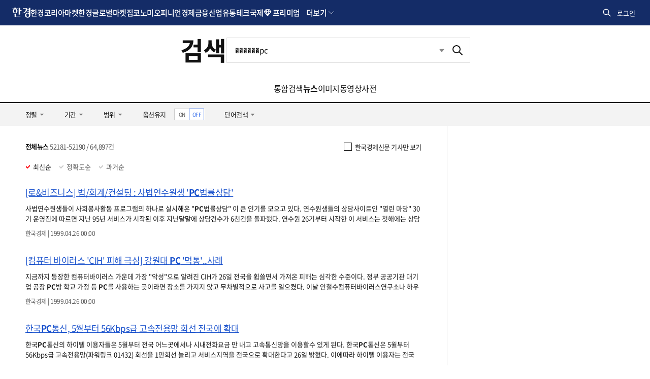

--- FILE ---
content_type: text/html; charset=utf-8
request_url: https://www.google.com/recaptcha/api2/aframe
body_size: 268
content:
<!DOCTYPE HTML><html><head><meta http-equiv="content-type" content="text/html; charset=UTF-8"></head><body><script nonce="G-922FXCumZP-7zGDgqe8A">/** Anti-fraud and anti-abuse applications only. See google.com/recaptcha */ try{var clients={'sodar':'https://pagead2.googlesyndication.com/pagead/sodar?'};window.addEventListener("message",function(a){try{if(a.source===window.parent){var b=JSON.parse(a.data);var c=clients[b['id']];if(c){var d=document.createElement('img');d.src=c+b['params']+'&rc='+(localStorage.getItem("rc::a")?sessionStorage.getItem("rc::b"):"");window.document.body.appendChild(d);sessionStorage.setItem("rc::e",parseInt(sessionStorage.getItem("rc::e")||0)+1);localStorage.setItem("rc::h",'1768518280313');}}}catch(b){}});window.parent.postMessage("_grecaptcha_ready", "*");}catch(b){}</script></body></html>

--- FILE ---
content_type: image/svg+xml
request_url: https://hkstatic.hankyung.com/resource/common/img/logo/logo-legiexplorer.svg
body_size: 4781
content:
<svg width="127" height="33" viewBox="0 0 127 33" fill="none" xmlns="http://www.w3.org/2000/svg">
<path d="M79.9627 24.0093V25.5144H65.8096V24.0093H79.9627ZM72.9604 14.4434L79.4383 20.9946L78.3107 22.2226L72.9418 16.6363L67.5729 22.1857L66.4824 20.9438L72.9604 14.448V14.4434Z" fill="black"/>
<path d="M95.8978 16.724V18.0536H81.7632V16.724H95.8978ZM94.9836 10.6621V12.0102H93.081V14.4109H94.8954V15.7406H82.7701V14.4109H84.5845V12.0102H82.7005V10.6621H94.9882H94.9836ZM94.8954 24.1985V25.5097H82.9975V21.6224H92.979V20.4497H82.9975V19.1201H94.6681V22.8827H84.6866V24.1939H94.8954V24.1985ZM86.269 14.4109H91.392V12.0102H86.269V14.4109Z" fill="black"/>
<path d="M111.74 24.0231V25.5097H97.6055V23.9862H103.819V22.2687H98.8398V17.5227H108.784V15.8422H98.8398V14.4248H110.473V18.8385H100.529V20.8514H110.65V22.2687H105.508V24.0185H111.74V24.0231Z" fill="black"/>
<path d="M54.6724 16.581C56.4868 16.581 57.9671 18.0491 57.9671 19.8589C57.9671 21.6687 56.4915 23.1368 54.6724 23.1368C52.8534 23.1368 51.3778 21.6687 51.3778 19.8589C51.3778 18.0491 52.8534 16.581 54.6724 16.581ZM54.6724 15.0251C51.9903 15.0251 49.814 17.1904 49.814 19.8589C49.814 22.5274 51.9903 24.6927 54.6724 24.6927C57.3546 24.6927 59.5309 22.5274 59.5309 19.8589C59.5309 17.1904 57.3546 15.0251 54.6724 15.0251Z" fill="black"/>
<path d="M63.6656 26.0729V32.2363H61.9765V27.5779H51.5728V26.0729H63.6656ZM63.6656 16.6177V25.5142H61.9765V16.6177H63.6656Z" fill="black"/>
<path d="M111.74 24.0095H65.814V25.5146H111.74V24.0095Z" fill="black"/>
<path d="M105.724 3.96049L101.326 2.45898L99.7643 6.98739L104.162 8.48889L105.724 3.96049Z" fill="#B3884D"/>
<path d="M109.042 6.72305L105.553 5.53174L104.995 7.14747L108.485 8.33878L109.042 6.72305Z" fill="#B3884D"/>
<path d="M123.277 11.582L109.373 6.83472L108.815 8.45044L122.72 13.1977L123.277 11.582Z" fill="#B3884D"/>
<path d="M106.808 2.22799L101.541 0.429778C101.236 0.3255 100.903 0.487309 100.799 0.791187L100.64 1.2497C100.536 1.55358 100.698 1.88446 101.004 1.98874L106.271 3.78694C106.576 3.89122 106.909 3.72942 107.013 3.42554L107.172 2.96702C107.276 2.66314 107.114 2.33226 106.808 2.22799Z" fill="#B3884D"/>
<path d="M123.104 13.7739L122.584 13.5939L123.41 11.1978L123.935 11.3732" fill="#B3884D"/>
<path d="M98.6751 8.73466L103.942 10.5329C104.248 10.6371 104.58 10.4753 104.685 10.1715L104.843 9.71294C104.948 9.40906 104.785 9.07819 104.48 8.97391L99.2128 7.1757C98.9074 7.07142 98.5748 7.23323 98.47 7.53711L98.3119 7.99563C98.2071 8.2995 98.3697 8.63038 98.6751 8.73466Z" fill="#B3884D"/>
<path d="M0.668104 17.518C0.6217 16.8855 0.6217 15.9899 0.668104 15.3574C0.927964 12.024 4.11126 10.6852 7.51265 10.6852C10.914 10.6852 14.1205 12.024 14.3804 15.3574C14.4268 15.9899 14.4268 16.8809 14.3804 17.518C14.1437 20.8975 11.0069 22.2825 7.51265 22.2825C4.01845 22.2825 0.900122 20.8975 0.668104 17.518ZM2.38968 30.9483C2.78875 30.9252 3.04861 30.8097 3.04861 30.4312V25.1034C3.04861 24.7064 2.78875 24.5863 2.38968 24.5632V23.2705H8.00453V25.5928H16.7099V23.2705H22.3247V24.5632C21.9256 24.5863 21.6658 24.7064 21.6658 25.1034V30.4312C21.6658 30.8051 21.9256 30.9252 22.3247 30.9483V32.241H2.38968V30.9483ZM5.54977 14.8911C5.48017 15.9252 5.45697 16.9317 5.54977 17.9889C5.71683 19.9141 6.35256 20.759 7.50801 20.759C8.66346 20.759 9.32704 19.9141 9.48945 17.9889C9.58226 16.9317 9.55906 15.9252 9.48945 14.8911C9.35024 13.012 8.66346 12.1902 7.50801 12.1902C6.35256 12.1902 5.68899 13.012 5.54977 14.8911ZM8.00453 30.3342H16.7099V27.4949H8.00453V30.3342ZM16.0741 21.2022C16.4268 21.2022 16.7331 21.036 16.7331 20.662V12.4903C16.7331 12.1164 16.4268 11.9502 16.0741 11.9502V10.6575H22.3526V11.9502C21.9999 11.9502 21.6936 12.1164 21.6936 12.4903V20.662C21.6936 21.036 21.9999 21.2022 22.3526 21.2022V22.4949H16.0741V21.2022Z" fill="#964124"/>
<path d="M39.2714 15.4035H41.8886V12.4903C41.8886 12.1164 41.5823 11.9502 41.2296 11.9502V10.6575H47.3642V11.9502C47.0115 11.9502 46.7053 12.1164 46.7053 12.4903V20.7775C46.7053 21.1514 47.0115 21.3176 47.3642 21.3176V22.6103H41.2296V21.3176C41.5823 21.3176 41.8886 21.1514 41.8886 20.7775V17.5596H39.2714V22.2779H25.8468V13.4737C25.8468 12.9797 25.5405 12.5134 24.8306 12.5134V11.1053H30.5661V14.7664H34.5521V11.1053H39.2714V15.4035ZM27.406 32.2363V30.9436C27.805 30.9206 28.0649 30.8051 28.0649 30.4266V25.2142C28.0649 24.8172 27.805 24.6971 27.406 24.674V23.3813H32.8816V25.7036H41.87V23.3813H47.3456V24.674C46.9466 24.6971 46.6867 24.8125 46.6867 25.2142V30.4266C46.6867 30.8005 46.9466 30.9206 47.3456 30.9436V32.2363H27.406ZM30.5661 20.3112H34.5521V16.6501H30.5661V20.3112ZM32.877 30.3342H41.8654V27.6103H32.877V30.3342Z" fill="#964124"/>
<path d="M126.904 16.3547H125.215V25.5144H126.904V16.3547Z" fill="black"/>
<path d="M126.909 19.6189H123.09V21.2994H126.909V19.6189Z" fill="black"/>
<path d="M122.789 24.0925V25.5144H113.656V19.9789H120.413V17.7721H113.638V16.3547H122.102V21.3085H115.345V24.0925H122.789Z" fill="black"/>
</svg>


--- FILE ---
content_type: application/javascript; charset=utf-8
request_url: https://fundingchoicesmessages.google.com/f/AGSKWxXAgRzxvr1-bFDzG4k1kzCllsp8VzXp5GzK4pdE5nSJaIMblNsgzDZlhqSMyin7MGymTTptlqtqdjzvEPmcJZbrCniEk-C_nWqulPZ5Zb6fGhnzmsQ7WSyOcNFmgJUM_AAIB2rXKbB7Ak-ezcVHX09DyavP3MCvLfCpWdCDPmB7qTQ_eeHziK1houVT/_/betrad.js?advertiser_id=-468x70..il/ads//inline_ad_
body_size: -1291
content:
window['e82d1c7f-811c-4a8b-89e9-df8f7512f980'] = true;

--- FILE ---
content_type: application/javascript; charset=utf-8
request_url: https://fundingchoicesmessages.google.com/f/AGSKWxV_CpfIyqiGwnoLiVKxpynx8obdbCj-ONf0bKwYjmfbby6L4ewujseLEC0Xkkmh8gS_cJvLGP2xCKkuBE9BZc7gJ54WcFvo5WL5E8NsHLWL4TKSvbnKxONsjuoV8XxW5JfVTPVNnw==?fccs=W251bGwsbnVsbCxudWxsLG51bGwsbnVsbCxudWxsLFsxNzY4NTE4MjgwLDYxNDAwMDAwMF0sbnVsbCxudWxsLG51bGwsW251bGwsWzcsMTAsNl0sbnVsbCxudWxsLG51bGwsbnVsbCxudWxsLG51bGwsbnVsbCxudWxsLG51bGwsMV0sImh0dHBzOi8vc2VhcmNoLmhhbmt5dW5nLmNvbS9zZWFyY2gvbmV3cyIsbnVsbCxbWzgsIk05bGt6VWFaRHNnIl0sWzksImVuLVVTIl0sWzE2LCJbMSwxLDFdIl0sWzE5LCIyIl0sWzI0LCIiXSxbMjUsIltbMzEwNjE2OTEsMzEwNjE2OTJdXSJdLFsyOSwiZmFsc2UiXV1d
body_size: 136
content:
if (typeof __googlefc.fcKernelManager.run === 'function') {"use strict";this.default_ContributorServingResponseClientJs=this.default_ContributorServingResponseClientJs||{};(function(_){var window=this;
try{
var np=function(a){this.A=_.t(a)};_.u(np,_.J);var op=function(a){this.A=_.t(a)};_.u(op,_.J);op.prototype.getWhitelistStatus=function(){return _.F(this,2)};var pp=function(a){this.A=_.t(a)};_.u(pp,_.J);var qp=_.Zc(pp),rp=function(a,b,c){this.B=a;this.j=_.A(b,np,1);this.l=_.A(b,_.Nk,3);this.F=_.A(b,op,4);a=this.B.location.hostname;this.D=_.Dg(this.j,2)&&_.O(this.j,2)!==""?_.O(this.j,2):a;a=new _.Og(_.Ok(this.l));this.C=new _.bh(_.q.document,this.D,a);this.console=null;this.o=new _.jp(this.B,c,a)};
rp.prototype.run=function(){if(_.O(this.j,3)){var a=this.C,b=_.O(this.j,3),c=_.dh(a),d=new _.Ug;b=_.fg(d,1,b);c=_.C(c,1,b);_.hh(a,c)}else _.eh(this.C,"FCNEC");_.lp(this.o,_.A(this.l,_.Ae,1),this.l.getDefaultConsentRevocationText(),this.l.getDefaultConsentRevocationCloseText(),this.l.getDefaultConsentRevocationAttestationText(),this.D);_.mp(this.o,_.F(this.F,1),this.F.getWhitelistStatus());var e;a=(e=this.B.googlefc)==null?void 0:e.__executeManualDeployment;a!==void 0&&typeof a==="function"&&_.Qo(this.o.G,
"manualDeploymentApi")};var sp=function(){};sp.prototype.run=function(a,b,c){var d;return _.v(function(e){d=qp(b);(new rp(a,d,c)).run();return e.return({})})};_.Rk(7,new sp);
}catch(e){_._DumpException(e)}
}).call(this,this.default_ContributorServingResponseClientJs);
// Google Inc.

//# sourceURL=/_/mss/boq-content-ads-contributor/_/js/k=boq-content-ads-contributor.ContributorServingResponseClientJs.en_US.M9lkzUaZDsg.es5.O/d=1/exm=ad_blocking_detection_executable,kernel_loader,loader_js_executable,web_iab_us_states_signal_executable/ed=1/rs=AJlcJMzanTQvnnVdXXtZinnKRQ21NfsPog/m=cookie_refresh_executable
__googlefc.fcKernelManager.run('\x5b\x5b\x5b7,\x22\x5b\x5bnull,\\\x22hankyung.com\\\x22,\\\x22AKsRol86AWtbLOna8ZtiwXylcm52bWdh2Z3GjUZuqtcDdSAJhOcOK9nuqeclxrJdjr5UMiVezyfH1QcF3FFOYkAzQ0vwfNSVeHEMGPl6Mj2jBSjXGoFUy0Dbq1GbFhBEcpN3qbxdYiErpCr7xbdW7tnJoGMBjNLF_w\\\\u003d\\\\u003d\\\x22\x5d,null,\x5b\x5bnull,null,null,\\\x22https:\/\/fundingchoicesmessages.google.com\/f\/AGSKWxUVqtYp8vtWh_MP4cLsAfVAPVyAB_1sbdYQ77IxOocXoRJ1-pTg9A7E45I4CxSI_KkuS0rALqMaYCOCoEUO-8wpbPd77HI6kfwqCWTmTbKDBl8yFben2NLE_7cyshL6z9e2qMsoSQ\\\\u003d\\\\u003d\\\x22\x5d,null,null,\x5bnull,null,null,\\\x22https:\/\/fundingchoicesmessages.google.com\/el\/AGSKWxVzcJ-xd7a20MbkLI0jiLNGr52mCZ0qaJ4xc3kuIoxMpPuGFMJRFYQHZlTxzBy46t8S2OSZECM0ebnX6-1Z2pjKWKE819velA5MmAx40MYWSBrsAMSH9qrqXGi6_PoTTSas4vHNiQ\\\\u003d\\\\u003d\\\x22\x5d,null,\x5bnull,\x5b7,10,6\x5d,null,null,null,null,null,null,null,null,null,1\x5d\x5d,\x5b3,1\x5d\x5d\x22\x5d\x5d,\x5bnull,null,null,\x22https:\/\/fundingchoicesmessages.google.com\/f\/AGSKWxWnymsSYEFN90XktEbA2UxZHeQjKjzb9teLRY0Lgm9IOqvPmjl3PZHNbQGoYDiGC33OoosL9Wfhar4GbrzTBSt-YrImGtjDb1ljC7pKp4oMLm3nPcWMHZeHDjbqUYjxvA2edUDuhA\\u003d\\u003d\x22\x5d\x5d');}